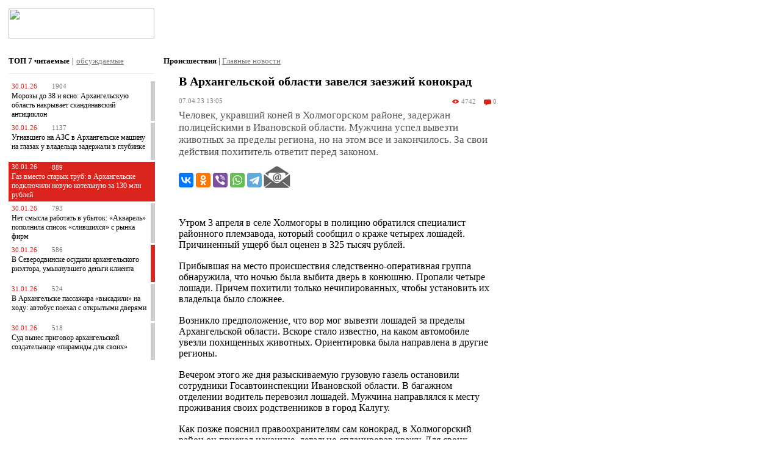

--- FILE ---
content_type: text/html; charset=windows-1251
request_url: https://www.news29.ru/m/proishestvija/V_Arhangelskoj_oblasti_zavelsja_konokrad/100477
body_size: 20911
content:
<!DOCTYPE html PUBLIC "-//W3C//DTD XHTML 1.0 Transitional//EN" "https://www.w3.org/TR/xhtml1/DTD/xhtml1-transitional.dtd">
<html xmlns="https://www.w3.org/1999/xhtml" xmlns:og="https://ogp.me/ns#" xmlns:fb="https://www.facebook.com/2008/fbml">
	<head>
		<meta http-equiv="Content-Type" content="text/html; charset=windows-1251" />
		<title>В Архангельской области завелся заезжий конокрад - Происшествия - Новости Архангельска </title>
		<meta name="keywords" content="новости Архангельска, news 29 ru, области, лошадей, своих, была, Архангельской, Утром, направлялся, конокрад, правоохранителям, пояснил, позже, Калугу, город, родственников, проживания, месту, перевозил, Мужчина, район, водитель" />
		<meta name="description" content="Человек, укравший коней в Холмогорском районе, задержан полицейскими в Ивановской области. Мужчина успел вывезти животных за пределы региона, но на этом все и закончилось. За свои действия похититель ответит перед законом. - новости Архангельска - Происшествия" />
		
		<link rel="apple-touch-icon" href="//static.news29.ru/images/apple/apple-touch-icon.png"/>
		<link rel="apple-touch-icon-precomposed" href="//static.news29.ru/images/apple/apple-touch-icon-precomposed.png"/>
		
		<link rel="apple-touch-icon" sizes="152x152" href="//static.news29.ru/images/apple/apple-touch-icon-152x152.png"/>
		<link rel="apple-touch-icon-precomposed" sizes="152x152" href="//static.news29.ru/images/apple/apple-touch-icon-152x152-precomposed.png"/>	 
		<link rel="apple-touch-startup-image" href="//static.news29.ru/images/apple/apple-touch-icon-152x152.png">
		<meta name="apple-mobile-web-app-capable" content="yes" />
		<meta name="apple-mobile-web-app-title" content="News29.ru" />
		<meta charset="windows-1251">
        <script type="text/javascript">!function(){var t=document.createElement("script");t.type="text/javascript",t.async=!0,t.src="https://vk.com/js/api/openapi.js?169",t.onload=function(){VK.Retargeting.Init("VK-RTRG-1196318-hYJ3l"),VK.Retargeting.Hit()},document.head.appendChild(t)}();</script><noscript><img src="https://vk.com/rtrg?p=VK-RTRG-1196318-hYJ3l" style="position:fixed; left:-999px;" alt=""/></noscript>
    	<meta name="viewport" content="width=device-width; initial-scale=1.0; maximum-scale=5">
		<meta name="apple-itunes-app" content="app-id=1005030383">
				<meta property="og:image" content="https://www.news29.ru/i/plb.jpg"/>
								<meta name="og:type" content="article"/>
		<meta name="article:published_time" content="2023-04-07T13:05:32+03:00"/>
		<meta name="article:section" content="Происшествия"/>
		<link rel="canonical" href="https://www.news29.ru/m/proishestvija/V_Arhangelskoj_oblasti_zavelsja_konokrad/100477"/>

        <script type="text/javascript" src="https://vk.com/js/api/openapi.js?167"></script>

        <script type="text/javascript">
          VK.init({apiId: 2236523, onlyWidgets: true});
        </script>


				
		<meta name="og:title" content="В Архангельской области завелся заезжий конокрад - Происшествия - Новости Архангельска "/>
		<meta name="og:description" content="Человек, укравший коней в Холмогорском районе, задержан полицейскими в Ивановской области. Мужчина успел вывезти животных за пределы региона, но на этом все и закончилось. За свои действия похититель ответит перед законом. - новости Архангельска - Происшествия"/>
		<meta property="og:site_name" content="Новости Архангельска и области - News29.ru"/>
    	<meta name="twitter:site" content="@news29_ru"/>
				<!--<link rel="stylesheet" type="text/css" href="//static.news29.ru/css/main.m.css" />-->
		<style>
		html, body {
			margin: 0px;
			font-size: 9pt;
			min-height: 480px;
			font-family: Verdana;
			-ms-text-size-adjust:100%;
			-moz-text-size-adjust:100%;
			-webkit-text-size-adjust:100%;
			text-size-adjust:100%
		}
		
		
		
		body * {
			font-family: Verdana;
			
		}
		
		
		/* Scroller */
		.scrollable {
	        /*height: 300px;
	        width: 480px;*/
	        /*width: auto;*/
			position:relative;
			overflow:hidden;
			clear:both;
	        background-color: transparent;
	        border: none;
	        clear: both;
		}
		
		.ns_news {
		    /*-moz-user-select: none;
		    -webkit-user-select: none;
		    -ms-user-select: none;
		    -o-user-select: none;
		    user-select: none;*/
		}

		
	
		.scrollable div.item {
			display: table-cell;
	        vertical-align: middle;
	        position: relative;
			overflow: hidden;
			background-color: #ddd;
			/*width: 480px;
			height: 300px;	*/	
			text-align: center;
		}
	

		.scrollable .items {
			width:20000em;
			position:absolute;
			clear:both;
			margin:0;
			padding:0;
		}
	  
	    .scrollable .items .item img{
	    	width: auto !important;
	    	height: auto !important;
	    }
	    
	    .scroller_bar .left, .scroller_bar .right{
	    	display: none;
	    }
	    
	    
	    .left, .right, .bulls {
	    	float: left;
	    	cursor: pointer;
	    }
	    
	    
	    .bulls {
	    	margin-top: -5px;
	    }
	    .bulls div.nav {
	    	float: left;
	    	padding: 2px 0px 8px 8px;
	    	width: 11px;
	    	height: 11px;	
	    }
	    
	    .bulls div.bull {
	    	background-image: url(//static.news29.ru/images/design/m/icons/m-icons.png);
	    	width: 10px;
	    	height: 10px;
	    }
	    
	    .bulls div.grey {
	    	background-position: 0px -24px;
	    }
	    
	    .bulls div.red {
	    	background-position: -12px -24px;
	    }
	    
	    
	    
	    
	    .left, .right {
	    	font-weight: bold;
	    }
	    
	    #photoDescribe {
	    	text-align: left;
	    	color: #777;
	    	margin-top: 3px;
	    	font-size: 8pt;
	    }
		
		
		
		.redGLine {
			background-image: url(//static.news29.ru/images/design/m/top-line.png); background-position: 50% 50%; height: 5px; width: 100%
		}
		
		.menuFooterBlock {
			display: block;
		}
		
		
		
		/*.mob_left, .mob_right {
			margin: 15px 0px 2px 0px;
			clear: both;
		}*/
		
		.mob_left {
			width: 240px; 
			padding-top: 0px; 
			background-color: #eee; 
			margin: 7px 0px 7px 0px;
		}
		
		.mob_right {
			width: 180px; padding-top: 0px; background-color: #eee; margin: -1px 0px 7px 0px;
		}
		
		.mob_new {
			width: 100%; padding-top: 0px; background-color: #eee; margin: 15px 0px 10px 0px;
		}
		
		.mob_top {
			
		}
		
		.mob_top div, .mob_top span{
			color: #777;
			font-size: 8pt;
		}
		
		.mob_top div .mob_describe{
			color: #777;
			font-size: 7pt;
		}
		
		.mob_top_padder{
			padding: 8px 7px 0px 7px;
		}
		
		

		.mob_b {
			background-color: #ddd;
			margin: 7px 0px 7px 0px;
			width: 100%;
			clear: both;
			text-align: center;
		}
		
		.mob_b img {
			width: 100%; max-width: 320px; margin: 14px 0px 0px 0px;
		}
		
		.mob_describe {
			color: #777; 
			padding: 1px 5px 3px 5px; 
			/*text-align: center;*/
			font-size: 7pt;
		}
		
		h1 {
			margin: 0px;
			padding: 6px 0px 0px 7px;
			font-size: 9pt;
		}
		.subtitleLinkInActive {
			font-size: 7pt;
		}
		#header {
			background-color: #fff;
			display: block;
		}
		
		#topLine {
			background-image: url(//static.news29.ru/images/design/m/top-line.png); background-position: 50% 50%; height: 5px; width: 100%
		}

		
		#floatMenu{
			/*position: absolute; */
			/*z-index:5000; */
			width: 100%;
			/*max-width: 990px;*/
			display: none; 
			/*cursor: pointer;*/
			background-color: #777; 
			position: fixed; 
			top: 0;	
			bottom: 0;
			right: 0; 
			z-index: 10000;
			overflow-y: scroll ;
			overflow-x: none ;
			/* -webkit-overflow-scrolling: touch;*/
		}
		
		
		
		#Container {
			margin: 0px;
			padding: 0px 3px 0px 3px;
			display: block;
			/*background-color: #eee;*/
		}
		
		#cwInfo {
			float: left;
			height: 80px;
		}
		
		
		.social-icons-color {
			background: url(//static.news29.ru/images/design/m/icons/social.png) no-repeat;
			width: 24px;
			height: 24px;
			display: inline-block;
			margin-right: 15px;
			float: left;
		}
		
		
		.social-icons {
			background: url(//static.news29.ru/images/design/m/icons/social-mono.png) no-repeat;
			width: 24px;
			height: 24px;
			display: inline-block;
			margin-right: 15px;
			float: left;
		}
		
		
		
		.vk {
			background-position: 0px 0px;
		}
		.tw {
			background-position: 0px -25px;
		}
		.yt {
			background-position: 0px -50px;
		}		
		.nl {
			background-position: 0px -75px;
		}
		
		.ig {
			background-position: 0px -100px;
		}
		
		.social-icons-v {
			width: 24px;
			height: 24px;
			display: inline-block;
			margin-right: 15px;
			float: left;
		}
		
		.social-icons-v img {
			border: none;
		}
		
		.voter-icons {
			background: url(//static.news29.ru/images/design/m/icons/voter.png) no-repeat;
			width: 24px;
			height: 24px;
			display: inline-block;
			margin-left: 7px;
			margin-right: 7px;
			float: left;
			cursor: pointer;
		}
		
		.voter-score {
			height: 24px;
			display: inline-block;
			float: left;
			margin-top: 5px;
			
		}
		
		.like:hover {
			background-position: -24px 0px;
		}
		
		.like {
			background-position: 0px 0px;
		}
		
		
		.dislike:hover {
			background-position: -24px -24px;
		}
		
		.dislike {
			background-position: 0px -24px;
		}

		.m-icons {
			background: url(//static.news29.ru/images/design/v/m-icons.svg) no-repeat;
			width: 14px;
			height: 12px;
			display: inline-block;
			margin-right: 3px;
			margin-top: 1px;
			float: left;
		}
		
		.icon-view-normal {
			background-position: -2px 0px;
			
		}
		
		.icon-view-main {
			background-position: -2px -13px;
		}
		
		.icon-comment-normal {
			background-position: -20px 0px;
		}
		
		.icon-comment-main {
			background-position: -20px -13px;
		}
		
		.icon-photo-normal {
			background-position: -54px 0px;
		}
		
		.icon-photo-main {
			background-position: -54px -13px;
		}
		
		.icon-video-normal {
			background-position: -38px 0px;
			width: 12px;
		}
		
		.icon-video-main {
			background-position: -38px -13px;
			width: 12px;
		}
		
		
		
		
		.icon-label, .icon-label-main {
			color: #fff;
			float: right;
			display: inline-block;
			margin-top: 0px;
		}
		.icon-label-normal {
			color: #777;
			float: right;
			display: inline-block;
			margin-top: -1px;
		}
		

		.icon-data {
			margin: 0px 7px 0px 0px;
			color: #fff;
			float: left;
		}
		
		.icon-set {
			margin: 7px;
		}
		
		.icon-set * {
			font-size: 8pt;
		}
		
		
		.lead a {
		 	text-decoration: none;
		}
		
		/*#fullNewConteiner {
			margin-top: 7px;
		}*/
		
		#fullNewConteiner .lead {
			color: #555;
			font-size: 12pt;
		}
		
		#fullNewConteiner  .fulltext {
			
			font-size: 11pt;
			
		}
		
		
		#fullNewConteiner  .fulltext *{
			text-align: left !important;
			font-size: 11pt;
		}
		
		
		
		#weather{
			width: 130px;
			color: #999;
			margin-top: 10px;
		}
		
		.weatherCity {
			float: left; display: inline; margin-right: 17px;
			color: #999;
			margin-top: 12px;
		}
		
		.weatherInfo {
			color: #db241d;
			font-weight: bold;
		}
		
		#currency {
			color: #999;
			margin-top: 10px;
		}
		
		.currencyData{
			color: #db241d;
		}
		
		
		
		#scrollTop{ 
			display:none; 
			z-index:9999; 
			position:fixed;
			bottom:50px; left:10px; width:90px;
			background-color: #fff;
			padding: 10px;
			text-align: left;
			border: 1px solid #999;
		}
		
		
		#scrollTop img {
			margin: 0px 5px 0px 0px;
		}
		
		#scrollTop a {
			font-weight: bold;
			text-decoration: none;
			color: #999;
		}
		
		
		html {
			font-family: verdana;
			font-size: 9pt;
			min-width: 240px;
		}
	
	
		.newItemContainer {
			clear: both;
			padding: 0px 0px 7px 0px;
			display: inline-block;
			
			margin-bottom: 0px;
			margin-top: 0px;
			
			/*margin-right: 3px;
			margin-left: 7px;*/

		}
		
		.infoBox {
			padding: 0px 4px 0px 7px;
			margin-bottom: 7px;
		}
		
		.newsListContainer {
			margin: 0px 4px 0px 7px;
		}
		
		
		.infoBox .newItemBoxContainer {
			
			margin-bottom: 15px;
			clear: both;
			min-height: 115px;
		}
		
		.thinRedBorder {
			border: 1px solid #db241d;
		}
		
		.thinGreyBorder {
			border: 1px solid #ccc;
		}
		
		.topNewContainer {
			margin-bottom: 15px;
		}
		
		.greyBorder {
			border-right: 7px solid #ccc;
		}
		
		.redBorder {
			border-right: 7px solid #db241d;
		}
		
		.redBg {
			background-color: #db241d;
		}
		
		
		.redBg *{
			color: #fff !important;
		}
		
		
		
		
		
		.infoBox .newItemBoxContainer .dataContainer {
			display: table-cell;
		}
		
		

		.infoBox .newItemBoxContainer .imageContainer {
			float: left;
		}
		
		
		/*.infoBox .newItemBoxContainer .title{
			min-height: 78px;
			margin: 7px;
		}*/
		.infoBox .newItemBoxContainer .title a{
			text-decoration: none;
			color: #000;
			
		}
		
		.infoBox .newItemBoxContainer .stat{
			float: left;
		}
		
		
		
		.topNew {
			clear: both;
			padding: 0px 0px 0px 0px;
			margin: 0px 0px 0px 0px;
			display: inline-block;
			background-color: #777;
		}

		.topNew .breaker{
		  	clear: both;
		  	margin-top: 0px;
		  	padding-top: 2px;
		}
				
		.newItemContainer .imageContainer img {
			min-width: 85px;
			max-width: 85px;
			border: 1px solid #ccc;
			padding: 0px;
		}
		
		.commentItemContainer {
			margin-bottom: 18px;
		}
		
		.newItemContainer .dataContainer, .commentItemContainer .dataContainer {
			display: table-cell;
		}
		
		
		.newItemContainer .dataContainer .title {
			color: #c22;
			font-weight: bold;
			display: block;
			margin-bottom: 5px;
			
		}
		
		.commentItemContainer .commentInfoContainer .name {
			color: #db241d;
			font-weight: bold;
			display: block;
			margin-bottom: 5px;
		}
		
		.commentItemContainer .commentInfoContainer .adresse {
			color: #777;
			font-weight: normal;
			cursor: pointer;
		}
		
		
		
		
		.newItemContainer .dataContainer .title a {
			font-size: 10pt;
			
		}
		
		.topNew .dataContainer .title {
			color: #fff;
			font-weight: bold;
			display: block;
			margin-bottom: 5px;
			
		}
		
		.topNew .title {
			margin: 7px;
		}
	

		.newItemContainer .dataContainer .lead a {
			color: #000;
			text-decoration: none;
			
		}
		

		.newItemContainer .dataContainer .full_short_info {
			margin: 7px 0px 0px 0px;
			display: block;
			clear: both;
		}
		
		.newItemContainer .dataContainer .full_short_info .author span {
			color: #db241d;
			font-size: 7pt;
			font-weight: bold;
			text-decoration: underline;
		}
		
		.full_short_info {
			display: block;
		}
		
		.full_short_info div {
			color: #888;
			font-size: 8pt;
			
		}
	
		
		.full_short_info .info {
			float: left;
			display: block;
		}
		
		.full_short_info .info .video a {
			color:  #db241d;			
		}
		
		.newItemContainer .full_short_info .comment {
			color: #888;
			font-size: 7pt;
			border: 1px solid #ccc;
			width: 185px;
			min-height: 10px;
			margin: 0px 5px 0px 15px;
			float: left;
			padding: 11px;
		}
		
		.newItemContainer .full_short_info .unreadComments{
			clear: both; padding-top: 7px;
			margin-bottom: 25px;
		}
		.newItemContainer .full_short_info .unreadComments a{
			font-size: 10pt;
			color:  #db241d;	
		}
		.newItemContainer .full_short_info .unreadComments div{
			font-size: 10pt;
			text-decoration: underline;
			cursor: pointer;
		}
		
		
		
		#rightContainer, #leftContainer {
			min-height: 400px;
			background-color: #fff;
			/*border: 1px solid #ccc;*/
			/*padding: 3px;*/
		}
		
		#rightContainer{
			margin-left: 3px;
		}
		
		
		
		#leftContainer {
			float: left;
			/*width: 245px;*/
		}
		
		.Paginator {
			margin: 7px;
			display: block;
		}
		
		#mainContainer {
			display: block;
			background-color: #fff;
		}
		
		
		#fullNewConteiner {
		 margin: 7px 7px 10px 10px;
		}
		
		#fullNewConteiner .title {
			font-size: 12pt;
			font-weight: bold !important;
			color: #000;
			margin-top: 15px;
		}
		
		a.linkComPages {
			color: #db241d;
		}
		
		a.linkComPages, .comPageSelected{
			border: 1px solid #ddd;
			padding: 5px;
			display: block;
			width: auto;
			min-width: 15px;
			height: 15px;
			float: left;
			font-size: 9pt;
			margin-right: 3px;
			background-color: #f1f1f1;
		}
		
		#siteLogo {
		  	width: 117px;
		  	height: 24px;
		  	margin: 7px 0px 7px 7px;
		  	float: left;
		  	/*background:url(//static.news29.ru/images/design/m/logo/m-logo.png) no-repeat;*/
		  	background-position: 0px 0px;
		}
		
		
		
		#rightContainer, .comment, #leftContainer,/* .dataContainer .lead, .imageContainer,*/ .dataContainer .author/*, .dataContainer .viewscount */{
			display: none;
		}

		
		#newsContainer .title {
			color: #000;
			font-weight: bold;
			display: block;
			margin:  14px 0px 14px 0px;
		}
		
		#newsContainer .lead {
			font-weight: normal;
			margin: 0px 0px 7px 0px;
		}
		
		#newsContainer .fulltext  {
			margin: 7px 0px 7px 0px;
		}
		
		
		.menuItem {
			margin: 0px 14px 0px 14px;
			padding: 12px 10px 12px 5px; background-color: #777; color: #fff;
			border-bottom: 1px solid #ccc; display: block;
			text-decoration: none;
			font-size: 10pt;
		}
		
		#closeMenu {
			text-align: center; 
			width: 25px; 
			height: 25px; 
			cursor: pointer;
			margin: 0px 0px 0px 0px;
			background:url(//static.news29.ru/images/design/m/logo/m-logo.png) no-repeat;
		  	background-position: -290px 0px;
		  	margin-top: -30px;
			margin-right: 2px;
		  	float: right;
		}
		
		#closeMob {
			text-align: center; 
			width: 18px; 
			height: 25px; 
			cursor: pointer;
			margin: -3px 0px 0px 0px;
			background:url(//static.news29.ru/images/design/m/logo/m-logo.png) no-repeat;
		  	background-position: -290px 0px;
		  	float: right;
		}

		#mobileMenuButton {
			cursor: pointer;
			width: 25px; 
			height: 25px; 
			padding: 0px 0px 0px 0px; 
			float: right;
			margin-top: -30px;
			margin-right: 3px;
			background:url(//static.news29.ru/images/design/m/logo/m-logo.png) no-repeat;
		  	background-position: -250px 0px;
		}
		
		#mobileLoginButton {
			cursor: pointer;
			width: 25px; 
			height: 25px; 
			padding: 0px 0px 0px 0px; 
			float: right;
			margin-top: -30px;
			margin-right: 35px;
			background:url(//static.news29.ru/images/design/m/logo/m-logo.png) no-repeat;
		  	background-position: -590px 0px;
		}
		
		
		#mobileLoginButtonL {
			cursor: pointer;
			width: 25px; 
			height: 25px; 
			padding: 0px 0px 0px 0px; 
			float: right;
			margin-top: -30px;
			margin-right: 35px;
			background:url(//static.news29.ru/images/design/m/logo/m-logo.png) no-repeat;
		  	background-position: -550px 0px;
		}
		
		
		
	
		.topNew .title a{
			color:  #fff;
			font-size: 10pt;
			font-weight: bold;
			text-decoration: none;
		}
		
		.newItemContainer .title a{
			font-size: 9pt;
			color:  #000;
			font-weight: normal;
			text-decoration: none;
		}
		
		
	
		
		.newItemInfo * {
			color: #999;
		}
		
		.newItemInfo {
			color: #999;
		}
		
		
		#bannerP_1{
			clear: both;
			margin-top: 0px;
			width: 100%;
			text-align: center;
			background-color: #ddd;
		}
		
		.zen_title {
			margin-right: 5px;
			text-align: right;
		}
		.zen_title a {
			color: #555;
			font-size: 7pt;
		}
		
		.zen_title a:hover {
			color: #000;
			
		}
		
		.subtitleLinkInActive {
			color: #555;
		}
		.subtitleLinkInActive:hover {
			color: #000;
		}
		
		.topListSelect {
			padding: 7px 0px 12px 0px;
			border-bottom: 1px solid #eee;
		}
		
		.mainListSelect {
			padding: 7px 0px 2px 0px;
			/*border-bottom: 1px solid #eee;*/
		}
		
		.mainNew {
			margin-top: 9px;
		}
		.mainListSelect span{
			color: #777;
			text-decoration: underline;
		}
		
		
		
		.topListSelect span{
			cursor: pointer;
		}
		
		
		.topList {
			padding-top: 10px;
			width: 100%;
		}
		
		.topList .red {
			color: #db241d;
			margin-right: 7px;
		}

		.topList div.item {
			margin-bottom: 3px;
			font-size: 8pt;
			padding: 0px;
			color: #777;
			width: 100%;
			min-height: 55px;
			clear: both;
		}
		
		.topList div.itemTop {
			min-height: 55px;
			padding: 3px 0px 3px 0px;
			margin-left: 5px;
			margin-top: 2px;
		}
		
		.topList div.bGrey {
			border-right: 7px solid #ccc;
		}
		
		.topList div.bRed {
			border-right: 7px solid #db241d;
		}
		
		.topList div.bgRed {
			background-color: #db241d;
			border-right: 7px solid #db241d;
		}
		
		.topList div.bgRed * {
			color: #fff !important;
		}
		
		.topList div a{
			color: #000;
			text-decoration: none;
		}
		
		.topList {
			width: 240px;
		}
		
		/*РџРѕРґРІР°Р»*/
	    .menuFooterBlock {
	   		background-color: #777; clear: both;
	    }
	    .menuFooter * {
	    	font-size: 8pt;
	    } 
	    
	    .menuFooter {
	    	background: #eee; width: 100%; color: #777; padding: 10px 0px 0px 0px;
	    } 
	    
 		.footerMB {
	    	margin: 0px 10px 0px 10px;
	    }
	    .menuFooter a {
	    	text-decoration: none;
	    }
	    .menuFooterBlock .menuItem {
	    	margin-top: 0px; padding-left: 4px; padding-right: 0px; border-bottom: none;
	    	padding-bottom: 17px;
	    }
		
	    .footerLinks {
	    	display: none;
	    }
	    
	    .footerBreaker {
	    	clear: both;
	    	padding-top: 5px;
	    }
	    .fApps {
	    	float: left;
	    	margin-top: 25px;
	    }
	    
	    .fAge {

	    	font-size: 12pt; 
	    	float: right; 
	    	margin-top: 7px; 
	    	color: #c00; 
	    	font-weight: bold;
	    }
	    
	   
	    
	    .footerLB {
	    	margin-top: 5px; float: left; width: 80%;
	    }
	    
	    .extraFooter {
	       
	    	padding: 5px 5px 10px 5px;
	    	margin-top: 12px;
	    }
	    
	    #footerLinkCond {
	    	display: none;
	    }
	    
	    
	    .fsCounters {
			display: none;
		}
		
		
		.fulltext .author, .fulltext .author span{
			font-size: 9pt !important;
		}
		
		#pre-comments {
			margin: 15px 5px 0px 0px;
		}
		
		.commentItemContainer {
			padding: 5px 5px 5px 0px;
		}
		
		
		
		@media only screen and (min-width: 1px) {
			#bannerP_1 img{
				width: 100%;
				height: auto;
			}
			
		}
		
		@media only screen and (min-width: 640px) {
			#bannerP_1 img{
				max-width: 640px;
			}
		}

		
		
		
		@media only screen and (min-width: 1px) {
		  
		#vk-log, #n29-log {
			width: auto;
			max-width: 350px;
		}
		
		#mLoginFrm {
			width: auto;
			max-width: 370px;
		}
		
			
	
		#menuPadder{
			background-color: #444; 
			padding-left: 0px;
		}
		
		.menuFooterBlock {
			display: block;
		}
			.infoBox .newItemBoxContainer .imageContainer img {
				max-width: 85px;
				max-height: 85px;
			}	
			
			
			
			.infoBox .newItemBoxContainer {
				margin-bottom: 15px;
				min-height: 87px;
			}
			
			.infoBox .newItemBoxContainer .title{
				min-height: 56px;
				margin: 4px
			}

			
			.infoBox .newItemBoxContainer .title a{
				font-size: 10pt;
			}
			
			
			.menuItem {
			margin: 0px 7px 0px 7px;
		}
			
		
		  .mob_b {
			display: block;
		  }
		  
		  /*#siteLogo {
		  	width: 70%;
		  }*/
		  
		  #cwInfo {
		  	display: none;
		  }
		  #videoList {
			 margin-left: 0px;
		  }
		  
		  #newsList{
		  	/*margin: 15px 0px 0px 10px;
		  	font-size: 13pt;
		  	font-weight: bold;*/
		  }
		  
		  #imagesFrame{
		   margin: 0px 0px 0px 0px;
		  	/*width: auto;*/
		  	/*margin-left: 51px;*/
		  }
			
		 #Container {
				padding: 0px;
				display: block;
				margin: 0px 7px 0px 5px;
				/*background-color: #eee;*/
		 }
		
		 #mainContainer {
				width: 100%;
				float: left;
				/*padding: 0px 7px 0px 5px; */
		 }
		 #fullNewConteiner {
		 	margin: 7px 7px 10px 7px;
		 }
		 
		 
		 
		 #fullNewConteiner .fulltext {
			margin-left: 0px;
			margin-top: 30px;
		 }
		  #fullNewConteiner .fulltext_eq_pad {
			margin-left: 0px;
		 }

		  .line_separator {
		    clear: both;
			border-top: 1px solid #888;
			margin: 40px 0px 0px 0px;
		  }  
		  
		  /*#floatMenu{
			position: absolute; 
			z-index:100; 
			top: 8%; 
			left: 0px; 
			width: 100%; 
			display: none; 
			cursor: pointer;
		  }*/
		  
		  html * {
		  	font-size: 10pt;
		  } 


		  
		  		/*В«РґРµСЃСЊ СЃС‚РёР»Рё Р±РѕР»РµРµ СЂР°Р·СѓРјРЅС‹С…, РЅРѕ РІСЃРµ РµС‰Рµ РјРѕР±РёР»СЊРЅС‹С… СѓСЃС‚СЂРѕР№СЃС‚РІ. Android, iPhone  Рё С‚Р°Рє РґР°Р»РµРµ.*/
		  #rightContainer, 
		  #cwInfo, .comment, 
		  #leftContainer, 
		  .dataContainer .lead, 
		  .dataContainer .author/*, 
		  .dataContainer .viewscount*/ {
			display: none;
		  }
		   .topNew  .dataContainer .lead{
			 display: none;
		  }
		  
		  
		  .newItemContainer .imageContainer {
				float: left;
				padding: 0px 15px 0px 0px;
				margin-top: 3px;
		  }
		  
		  .topNew .imageContainer {
		 	    float: left;
		 	    padding: 0px 0px 0px 0px;
		 	    width: 100%;
		  }
		  
		  .topNew .imageContainer img{
		 	   /* float: left;
		 	    padding: 0px 0px 0px 0px;*/
		 	    width: 100%;
		  }
		  
		  
		  .newItemContainer .title{
			min-height: 70px;
		  }
		  
		  #myFeedback .date {
		    color: #888;
			font-size: 8pt;
		  }
		  
		  #fullNewConteiner .date {
			color: #888;
			font-size: 8pt;
		  }
		  
		  #fullNewConteiner .issue {
			color: #000;
			text-align: left;
			float: left;
			/*font-size: 12pt;*/
			font-weight: bold;
		  }
		
		  
		  .newsInfoContainer, .commentInfoContainer {
		 	clear: both;
		 	widht: 100%;
		 	background-image: url(//static.news29.ru/images/design/m/grey-line.gif);
		 	background-repeat: repeat-x;
		 	background-position: 0px 10px;
		 	color: #888;
		 	/*margin-bottom: 14px;*/
		 	margin-bottom: 4px;
		 	/*margin-right: 5px;*/
		  }

		
		
		
		
		
		.newsInfoContainer .date {
			float: left;
			background: #fff;
			padding: 0px 10px 0px 0px; 
			font-size: 8pt;
			width: 92px;
		}
		
		.commentInfoContainer .name {
			float: left;
			background: #fff;
			padding: 0px 10px 0px 0px; 
			font-size: 8pt;
			/*min-width: 92px;*/
		}
		
		.commentInfoContainer .dataContainer .date {
			width: 92px;
			float: left;
		}
		
		.commentInfoContainer .dataContainer .message {
			float: left;
		}
		
		
		
		
		.newsInfoContainer .issue {
			visibility: hidden;
			float: right;
			background: #fff;
			padding: 0px 0px 0px 10px; 
			font-size: 8pt;
		}

		
		.newItemContainer .icon{
			margin-left: 3px;
			width: 14px;
		}
		  
		  
		}
		
		
	
		@media only screen and (min-width: 240px) {
		
		
		
		
		
		/*
		.infoBox .newItemBoxContainer .title{
			margin-left: 5px;
		}
*/
		
		.mob_b {
			display: block;
		  }
		/*В«РґРµСЃСЊ СЃС‚РёР»Рё Р±РѕР»РµРµ СЂР°Р·СѓРјРЅС‹С…, РЅРѕ РІСЃРµ РµС‰Рµ РјРѕР±РёР»СЊРЅС‹С… СѓСЃС‚СЂРѕР№СЃС‚РІ. Android, iPhone  Рё С‚Р°Рє РґР°Р»РµРµ.*/
		  #rightContainer, 
		  #cwInfo, .comment, 
		  #leftContainer, 
		  .dataContainer .lead, 
		  .dataContainer .author/*, 
		  .dataContainer .viewscount*/ {
				display: none;
		  }
		  
		  .dataContainer .full_short_info * {
			font-size: 8pt;
		  }
		  
		  html * {
		  	font-size: 10pt;
		  } 
		  .line_separator {
		    clear: both;
			border-top: 1px solid #888;
			margin: 40px 0px 0px 0px;
		  }  
		
		  /*#floatMenu{
			position: absolute; 
			z-index:100; 
			top: 8%; 
			left: 0px; 
			width: 240px; 
			display: none; 
			cursor: pointer;
		  }*/
		  
	
		}
		@media only screen and (min-width: 320px) {
		
		
			#siteLogo {
		  	width: 160px;
		  	height: 32px;
		  	background-position: 0px -150px;
		  	margin: 7px 0px 7px 7px;
			}
		
			#mobileMenuButton {
				width: 32px; 
				height: 32px; 
				margin-top: -37px;
				margin-right: 2px;
				background-position: -250px -150px;
			}
			
			#mobileLoginButton {
				width: 32px; 
				height: 32px; 
				margin-top: -37px;
				margin-right: 42px;
				background-position: -590px -150px;
				
			}
			
			#mobileLoginButtonL {
				width: 32px; 
				height: 32px; 
				margin-top: -37px;
				margin-right: 42px;
				background-position: -550px -150px;
				
			}
			
			#closeMenu {
				width: 32px; 
				height: 32px; 
				margin-top: -37px;
				margin-right: 0px;
				background-position: -290px -150px;
			}
		
		
		
		
		
			.infoBox .newItemBoxContainer .imageContainer img {
				max-width: 90px;
				max-height: 90px;
			}	
			
			.infoBox .newItemBoxContainer {
				
				margin-bottom: 15px;
				min-height: 92px;
			}
			
			.infoBox .newItemBoxContainer .title {
				
				margin-left: 10px;
				
			}
		
		
			.infoBox .newItemBoxContainer .stat {
				
				margin-left: 2px;
			}
			
			.topNew .imageContainer{
				width: 100%;
				margin: 0px;
				padding: 0px;
		   } 
		  
		  .footerLinks {
	    	display: block;
	    	
	      }
		
		}
			
		@media only screen and (min-width: 480px) {
		.footerMB {
	    	margin: 0px 14px 0px 17px;
	    }
	    
	    .mob_top_padder{
			padding: 8px 14px 0px 14px;
		}
		
	    .extraFooter {
	       
	    	padding: 14px 14px 14px 17px;
	    }
		 .footerBreaker {
	    	clear: none;
	    	margin-top: 0px;
	    	padding-top: 0px;
	     }
	    .fApps {
	    	margin-left: 50px;	
	    	margin-top: 0px;
	    }
		
		.topNew .imageContainer img{
				width: 80%;
				margin: 0px;
				padding: 0px;
				max-width: 80%;
		} 
		
		.mob_b {
			display: block;
		 }

		.infoBox {
			margin-right: 10px !important;
		}
		
		.menuItem {
			margin: 0px 14px 0px 14px;
		}
		
		.newsListContainer {
			margin-right: 12px !important;
		}
		/*html * {
		  	font-size: 9pt;
		} 
		*/
		.infoBox .newItemBoxContainer .title{
				min-height: 75px;
				margin: 7px;
				
				
		}

		
		.infoBox .newItemBoxContainer .title a{
			font-size: 11pt;
		}
		
		.infoBox .newItemBoxContainer .imageContainer img {
			max-width: 115px;
			max-height: 115px;
		}
		
		.infoBox .newItemBoxContainer {
			
			margin-bottom: 15px;
			min-height: 117px;
		}

		
		.newItemContainer .title{
			height: auto;
			min-height: 15px;
		}

		
		
		.newItemContainer .title a{
			font-weight: bold;
			/*font-size: 7pt !important;*/
		}
		
		.newItemContainer .lead a{
			font-weight: norlmal;
			/*font-size: 6pt !important;*/
		}
		
		#fullNewConteiner .lead {
			/*font-size: 13pt !important;*/
			
		}
		
		#fullNewConteiner .title {
			/*font-size: 15pt !important;*/
		}

		#fullNewConteiner  .fulltext * {
			/*font-size: 7pt !important;*/
			
		}
		#fullNewConteiner  .fulltext {
			/*font-size: 7pt !important;*/
			
		}
		
		
		.mainListSelect * {
			/*font-size: 7pt;*/
			
		}
		
		
		#siteLogo {
		  	width: 186px;
		  	height: 38px;
		  	background-position: 0px -50px;
		  	margin: 14px 0px 14px 14px;
		}
	
		#mobileMenuButton {
			width: 35px; 
			height: 35px; 
			margin-top: -52px;
			margin-right: 14px;
			background-position: -250px -50px;
		}
		
		#mobileLoginButton {
			width: 35px; 
			height: 35px; 
			margin-top: -52px;
			margin-right: 64px;
			background-position: -590px -50px;
		}
		
		#mobileLoginButtonL {
			width: 35px; 
			height: 35px; 
			margin-top: -52px;
			margin-right: 64px;
			background-position: -550px -50px;
		}
		
		
		
		#closeMenu {
			width: 35px; 
			height: 35px; 
			margin-top: -52px;
			margin-right: 12px;
			background-position: -290px -50px;
		}
		
		
		
		
		/*.newItemContainer {
			padding-left: 7px;
		}
		*/
		.infoBox {
			padding-left: 15px;
		}
		
		.newsListContainer {
			margin-left: 15px;
		}
		
		
		
		
		
		/*#closeMenu {
			right: 13px; 
			top: 20px; 
		}*/
		
		.newsInfoContainer .issue {
			visibility: visible;
		}
		

		.dataContainer .full_short_info * {
			font-size: 8pt;
		}
		
		#fullNewConteiner {
		 margin: 7px 10px 10px 14px;
		}
			
		#Container {
				margin: 0px 0px 0px 0px;
				padding: 0px;
				display: block;
		}
		

		#fullNewConteiner .fulltext {
			margin-left:  30px;
			margin-right: 30px;

		}
		
		#fullNewConteiner .fulltext_eq_pad {
			margin-left:  30px;
			margin-right: 5px;
		}
		#imagesFrame{
		   margin: 0px 5px 0px 0px;
		}
		
		#allCommentsS{
		margin-right: 5px;
		}
		
		
		/*#floatMenu{
			position: absolute; 
			z-index:100; 
			top: 90px; 
			left: 0px; 
			width: 248px; 
			display: none; 
			cursor: pointer;
		}*/
		  
		  .dataContainer {
		  	display: table-cell;
		  }
		  
		  .dataContainer .lead{
			display: block;
		  }
		  
		  /*#cwInfo, */.newItemContainer .dataContainer .lead,/*.newItemContainer .dataContainer .author,*/.newItemContainer .dataContainer .viewscount {
				display: block;
		  }
		  
		  .newItemContainerM .lead {
		  	display: none;
		  }

		  .newItemContainer .comment {
				display: none;
		  }	
		  
		  
		  #leftContainer,#rightContainer, .line_separator, .comment  {
				display: none;
		  }
		  
	
		}
		
		
		@media only screen and (min-width: 768px) {
	    
		
		/*#floatMenu{
			width: 75%;
		}
		*/
		#mob_new {
			margin-left: 51px;
		}
		.fulltext .author, .fulltext .author span{
			font-size: 10pt !important;
		}
		.extraFooter {
	    	padding: 7px 14px 7px 14px;
	    	background-color: #ccc;
	    	margin-top: 20px;
	    }
	    
	    #footerLinkCond {
	    	display: block;
	    }
		.fsInfo {
			width: 70%; 
		}
	    .fsCouters {
	    	width: 29%; 
	    }
		/*С•Р»Р°РЅС€РµС‚С‹ РІ СЂРµР¶РёРјРµ portrait.*/
		/*#menuPadder{ 
			padding-left: 260px;
		}*/
		/*#floatMenu {
			min-height: 900px;
		}*/
		.menuFooterBlock {
			/*display: none;*/
		}
		.infoBox {
			margin-right: 2px !important;
			/*padding-right: 7px !important;*/
		}
		
		.mob_b {
			display: none;
		  }
		  #rightContainer {
			display: none;
		  }
		  

		  
		  .mainListSelect * {
			font-size: 10pt;
			
		  }
		  
		  .newItemContainer .title a{
			font-weight: bold;
			font-size: 9pt !important;
			}
			
			.newItemContainer .lead a{
				font-weight: norlmal;
				font-size: 9pt !important;
			}
			

		
		  
		#fullNewConteiner .lead {
			font-size: 13pt !important;
			
		}
		
		#fullNewConteiner .title {
			font-size: 15pt !important;
		}

		/*#fullNewConteiner  .fulltext {
			font-size: 12pt !important;
			
		}*/
		#fullNewConteiner  .fulltext {
			font-size: 12pt !important;
			
		}
		  
		  
		  
		  
		  .topList a {
			  font-size: 9pt !important;
		  }
		  
		  .topList .red {
			  font-size: 8pt;
		  }
		  
		  .infoBox .newItemBoxContainer .title a{
			font-size: 12pt;
		  }
		  
		  .topList .icon-set {
			  
			 
		  }		 
		  .topList .icon-data {
			  
			  margin-top: 1px;
		  }
		  
		  
		  .topNew .lead a {
			  font-size: 9pt !important;
		  }
		  
		  .topNew .lead {
			  display: table-cell !important;
			  padding-right: 10px;
			  
		  }
		  
		  .topNew .title a {
			  font-size: 13pt !important;
		  }
		  
		
		  .topNew .imageContainer{
				width: 50%;
				margin: 0px 15px 0px 20px;
				padding: 0px;
		  } 
		  
		  .topNew .imageContainer img{
				width: 100%;
				margin: 0px 0px 0px 0px;
				padding: 0px;
				max-width: 100%;
		  } 
		  
		  .topNew .title{
			margin-left: 20px;
			margin-top: 15px;
			margin-bottom: 15px; 
		  }
		  
		  .topNew .icon-set{
			margin-left: 20px;
			 
		  }
		  
		  
		  .topNew .dataContainer .lead{
			 display: block;
		  }
		  
		  .topNew .lead a{
				color: #fff;
		  }
		  
		  
		  
		  /*.topNew .breaker{
		  	clear: none;
		  }*/
		
		 
		  .newItemContainer .dataContainer .lead{
			 min-height: 55px;
		  }
		   
		  .newItemContainer .dataContainer .lead a{
				font-size: 8pt;
		  }
		  
		  #siteLogo {
		  	width: 239px;
		  	height: 49px;
			background-position: 0px -100px;
		  }
		  /*
		  #closeMenu {
			right: 15px; 
			top: 24px; 
		  }*/
		 #mobileMenuButton {
			width: 39px; 
			height: 39px; 
			margin-top: -63px;
			margin-right: 11px;
			background-position: -250px -100px;
		}
		
		#mobileLoginButton {
			width: 39px; 
			height: 39px; 
			margin-top: -63px;
			margin-right: 71px;
			background-position: -590px -100px;
		}
		
		#mobileLoginButtonL {
			width: 39px; 
			height: 39px; 
			margin-top: -63px;
			margin-right: 71px;
			background-position: -550px -100px;
		}
		
		
		 #closeMenu {
			width: 39px; 
			height: 39px; 
			margin-top: -63px;
			margin-right: 11px;
			background-position: -290px -100px;
		}
		
		

		  
		  #imagesFrame{
		  	 margin: 0px 3px 0px 25px;
		  	/*width: auto;*/
		  	/*margin-left: 51px;*/
		  }
		  
		  #fullNewConteiner .fulltext,#fullNewConteiner .fulltext_eq_pad {
			margin-left: 25px;
			margin-right: 3px;
		  }
		  
		  #videoList {
			margin-left: 25px;
		  }
		  
		  .dataContainer .viewscount {
				margin-top: 12px;
		  }

		  /*#cwInfo {
		  	display: block;
		  }*/
		  #leftContainer {

				width: 240px;
				position: relative;
				display: block;
				float: left;
				/*margin-right: 3px;*/
				
		  }
		  
		   #mainContainer {
				max-width: 66%;
				float: left;
				/*border: 1px solid #ccc;*/
		   }
			
		   .newItemContainer .full_short_info .comment
		   {	
		   	float: right;
		   	margin-right: 0px;
		   	margin-left: 100px;
		   	margin-top: 5px
		   }
		   .newItemContainer .comment {
				display: block;
				/*float:right;*/
				/*float: right; */
				/*clear: both;*/
				/*margin-right: 0px; 
				margin-left: 0px*/
				
		   }
		   	
		   #bannerP_13 {
		   		display: inline-block;
			}
		
		  
		}
		
		
		@media only screen and (min-width: 1024px) {
		
		   #bannerP_13 {
		   		display: none;
		   }
	      .fsCounters {
			display: block;
		  }
		  
		  
		  
		/*С•Р»Р°РЅС€РµС‚С‹ РІ СЂРµР¶РёРјРµ landsacape.*/
		  #leftContainer {
				/*width: 245px;*/
				position: relative;
				display: block;
				float: left;
		  }
		  
		  #rightContainer {
			    margin-top: 35px;
				width: 180px;
				position: relative;
				display: block;
				float: left;
				margin-left: 0px;
				margin-right: 8px;
		  }
		  
		  #mobileMenuButton {
				width: 39px; 
				height: 39px; 
				margin-top: -63px;
				margin-right: 15px;
				background-position: -250px -100px;
			}
			
			
			 #closeMenu {
				width: 39px; 
				height: 39px; 
				margin-top: -63px;
				margin-right: 13px;
				background-position: -290px -100px;
			}
		  
		  #mainContainer {
				max-width: 56%;
				float: left;
		  }
		  #imagesFrame {
				margin-right: 5px;
		  
		  }
		  
		  .newItemContainer .full_short_info .comment
		   {	
		   	float: left;
		   	margin-right: 0px;
		   	margin-left: 20px;
		   	margin-top: 0px
		   }
		  
		  html, body { 
				max-width: 1024px;
			}
			
		   
		}
		
		
		@media only screen and (min-width: 1025px) {
	  		html, body { 
				max-width: 100%;
			}
			html, body { 
				width: 100%;
			}
	  		#htmlPage {
 
				max-width: 1024px;

	  		}
	  		 #cwInfo {
		  	display: block;
		  }
		  
		  
		  	#subMenuTrg {
			  	height: 15px;
			  	padding-top: 5px;
			  	cursor: pointer;
		  	}
		  
	  		.nTop *, #floatSubTop *, #xTopMenuD * {
	  			font-size: 9pt !important;
	  		}
	  		
	  		.xDotMore {
	  			float: left;
	  			border-radius: 3px;
	  			height: 6px;
	  			width: 6px;
	  			background-color: #db241d;
	  			margin-left: 4px;
	  		}
	  		
	  		.nTop a {
	  			color: #777;
	  			text-decoration: none;
	  			
	  		}
	  		
	  		.nTop a:hover {
	  			color: #db241d;
	  			text-decoration: underline;
	  		}
	  		
	  		
	  		
	  		#floatSubTop a {
	  			color: #000;
	  		}
	  		
	  		/*#header * {
	  			font-size: 8pt !important;
	  		}*/

			.topMenuSelected
			{
				background-color: #db241d; 
				color: #fff; 
				text-align: center; 
				font-weight: bold; 
				
				/*font-size: 8pt;*/
				padding: 3px 5px 0px 5px;
				margin: 0px;
				float: left;
			}
			
			
			.topMenuSelectedX {
			 	background-color: #fff; 
			 	border-bottom: 4px solid #db241d; 
				
				text-align: center; 
				
				font-weight: normal; 
				/*font-size: 8pt;*/
				padding: 3px 0px 0px 0px;
				margin: 0px;
				float: left;
			}
			
			.topMenuSelectedX > a{
			color: #db241d; 
			display: block;
			padding-bottom: 6px;
			}
			
			.topMenu
			{
				background-color: #fff; 
				color: #777; 
				text-align: center; 
				font-weight: normal; 
				/*font-size: 8pt;	*/
				padding: 3px 0px 0px 0px;
				margin: 0px;
				float: left;
			}
			
			
			.topMenuSep
			{
				background-color: #fff; 
				color: #777; 
				text-align: center; 
				font-weight: normal; 
				/*font-size: 8pt;	*/
				padding: 3px 7px 0px 7px;
				margin: 0px;
				float: left;
			}
			
			
			
			
			
			.topMenuSelected .topMenuLink
			{
				color: #fff;
			}
			
			.topMenuSelected .topMenuLink:hover
			{
				color: #fff;
				text-decoration: none;
			}
			
			.topMenuLink
			{
				color: #444; 
				text-decoration: none;
			}
			
			
			.topMenuLink:hover
			{
				color: #db241d; 
				text-decoration: underline;
			}
			
			#topMenuLogin
			{
				background-color: #fff;
				color:  #db241d; 
				text-align: center; 
				font-weight: normal; 
				font-size: 8pt;	
				padding: 3px 0px 0px 0px;
				margin: 0px;
			}
			
			#topMenuLogin div{
				/*font-size: 8pt !important;	*/
				color:  #db241d !important; 
			}
			
			.topMenuLoginW
			{
				background-color: #fff; 
				color: #db241d; 
				text-align: center; 
				font-weight: normal; 
				/*font-size: 8pt;	*/
				padding: 4px 3px 5px 3px;
				margin: 0px;
			}
			
			.topMenuLoginW a
			{
				color: #db241d; 
			}

	  		
	  		
				  		
			.qSearchText
			{
				border: 1px solid #c1c1c1;
				color: #999;
				margin: 1px 3px 1px 0px;
				padding: 0px;
			}
			
			.qSearchText input
			{
				padding: 3px;
				border: none;
				color: #999;
				margin: 0px;
			}
			
			#seachIcon {
				margin: 2px 2px 1px 0px;
				width: 18px;
				height: 17px;
				padding: 0px;
				cursor: pointer; 
			}
			
			#q {
				width: 119px; 
				/*background-image: url(//static.news29.ru/images/design/yandex-hint.png);*/
				background-position: 2px 4px; 
				background-repeat: no-repeat; 
				background-color: #fff;
			}

	  		
	  		
	  		.footerLinks a {
	  			color: #fff;
	  			font-size: 8pt;
	  		}
	  		
	  		.redGLine {
	  			background-image: none;
	  			background-color: #db241d;
	  		}
	  		
	  		#mobv {
			color: #db241d; 
			text-decoration: underline;
			}
			
			#mobv:hover {
				color: #000; 
	
			}
		
			.weatherInfo {
				border: 1px solid #eee;
				padding: 2px 2px 2px 2px;
				/*width: 102px;*/
				margin-left: 10px;
				margin-right: 10px;
			}

			
			.weatherInfo a {
			color: #db241d; 
			}
						
			.weatherInfo .g{
			 float: left;
			
			}
			
			.weatherInfo .img{
			float: right;
			margin-top: 7px;
			/*width: 35px;*/
			}
			
			
			.weatherInfo  .img img{
				width: 35px;
			}
			
			.weatherInfo .temperature{
				font-size: 12pt; font-weight: bold; color: #db241d; text-align: center;
			}
			
			/*
			.weatherInfo .temperature sup{
				margin-top: -3px;
			}
			*/
			.weatherInfo .city{
				font-size: 7pt;
				font-weight: normal
			}
			
			.weatherInfo .city a{
				font-size: 7pt;
				color: #777;
				text-decoration: none;
			}
			
			.weatherInfo .temperature a{
				text-decoration: none;
			}
			
			.weatherInfo .city a:hover{
				font-size: 7pt;
				color: #000;
			}
						
			
			.weatherCell {
				margin-top: 22px;
			}
			
			#currency {
				color: #999;
				margin-top: 3px;
				font-size: 7pt;
				margin-left: 10px;
			}
			
			#currency img{
				margin-top: 0px;
			}
			
			
			
			.currencyData{
				color: #999;
				font-size: 7pt;
				margin: 0px 0px 0px 2px;
			}
			
			.cuLabel{
				color: #999;
				font-size: 7pt;
				margin: 0px 2px 0px 2px;
			}
			
			
			.currency  .citem{
				display: inline-block;
				border: 1px solid #eee;
			}



			
			
			
			
			
			
	
		}		</style>
		<script type="text/javascript" src="//static.news29.ru/jquery/jquery-1.7.2.min.js"></script>
		<script type="text/javascript" src="//static.news29.ru/jquery/jquery.tools.min.js"></script>
		<script type="text/javascript" src="//static.news29.ru/jquery/scrollTo.js"></script>
		<script type="text/javascript" src="//static.news29.ru/jquery/jquery.blockUI.m.js"></script>
		<!--<script type="text/javascript" src="/jquery/jquery.color.js"></script>-->
		<script type="text/javascript" src="//static.news29.ru/jquery/common.js"></script>
				<!--<script type="text/javascript" src="//static.news29.ru/jquery/lc.js"></script>//-->
				

		<!--<script type="text/javascript" src="//vk.com/js/api/openapi.js?101"></script>//-->
		<script type="text/javascript">
		$(document).ready(function(e){
			
		
			$('#q').on('focus', function(){
			  $(this).data('fontSize', $(this).css('font-size')).css('font-size', '16px');
			}).on('blur', function(){
			  $(this).css('font-size', $(this).data('fontSize'));
			});
			
			$("#mobileLoginButton").click(function(e){
				window.location = "/m/login/";
			});
			
			$("#mobileLoginButtonL").click(function(e){
				window.location = "/m/logout/";
			});
			
			
			
		});
		</script>
	</head>
	<body>
		
	<div id="lockLayer" style="color: white; position: fixed; z-index: 1000; opacity: 0.8; width: 100px; height: 300px; background-color: #000; display: none"></div>
	<div id="floatMenu" style="-webkit-overflow-scrolling: none;">
		<div id="fMenuItems">
		
			<div class="menuItem" style="padding-left: 0px; padding-right: 8px; border-bottom: none">
				<form action="https://www.news29.ru/m/search/" method="get" style="padding: 0px; margin: 0px;" id="searchFrm">
					<input type="hidden" name="searchid" value="2225025"/>
					<input type="text" name="text" id="q" style="margin: 0px 0px 0px 0px; color: #777; padding: 5px 0px 5px 5px; border: 1px solid #eee; width: 100%; height: 20px;-webkit-border-radius: 0px;-moz-border-radius: 0px;border-radius: 0px;" value="Поиск"/>
				</form>
			</div>	
		
									<a class="menuItem" href="/m/">Главные новости</a>
									<a class="menuItem" href="/m/politika">Политика</a>
																		<a class="menuItem" href="/m/ekonomika">Экономика</a>
									<a class="menuItem" href="/m/obschestvo">Общество</a>
									<a class="menuItem" href="/m/kultura">Культура</a>
									<a class="menuItem" href="/m/sport">Спорт</a>
									<a class="menuItem" href="/m/proishestvija">Происшествия</a>
												<a class="menuItem" href="/m/interview">Интервью</a>
																								<a class="menuItem" href="/m/arctic_forum">Арктический форум</a>
												<a class="menuItem" href="/m/business">Бизнес новости</a>
									
				
			
			
			
			<a class="menuItem" href="/m/tv-box" style="border-bottom: none">TV-BOX</a>
			
			
			<div class="menuItem" style="border-bottom: none; margin-right: 5px; margin-bottom: 14px;">
				<a href="/novosti/proishestvija/V_Arhangelskoj_oblasti_zavelsja_konokrad/100477?fstd" style="color: #fff; font-weight: bold; float: left;">Полная версия сайта</a>
				<div style="float: right; text-align: right;" class="footerLinks">
					<a href="/m/contacts/" style="color: #fff; font-weight: normal;">Контакты</a>
				</div>
				<div style="clear: both"></div>
			</div>
		</div>
		<div id="rasporka"></div>
		<!--<div class="menuFooterBlock">
				<div class="redGLine"></div>
				<div class="menuFooter">
					<div class="footerMB">
						<div>Мы в соцсетях:</div>
						<div class="footerLB">
							<div style="float: left">
								<a href="https://vk.com/news29ru" target="_blank" rel="nofollow"><div class="social-icons vk"></div></a>
								<a href="https://twitter.com/news29_ru" target="_blank" rel="nofollow"><div class="social-icons tw"></div></a>
								<a href="https://www.youtube.com/user/29news" target="_blank" rel="nofollow"><div class="social-icons yt"></div></a>
							</div>
							<div class="footerBreaker"></div>
							<div class="fApps">
								<div class="social-icons nl" style="margin-right: 7px;"></div>
								<div style="float: left; margin-top: -2px;">
									<a href="https://itunes.apple.com/ru/app/news29/id1005030383" target="_blank" rel="nofollow" style="color: #777;">Приложение<br>для iPhone</a>
								</div>
							</div>
						</div>
						<div class="fAge">18+</div>
						<div style="clear: both;"></div>
						<div class="social-icons vk"></div> Приложение для Android
					</div>
					<div class="extraFooter" style="clear: both; background-color: #eee">
						<div class="fsInfo" style="float: left">
							<div>
								&copy; 2026 News29.ru все права защищены
							</div>
						</div>
						<div style="clear: both"></div>
					</div>
				</div>
			
		</div>	-->
		
		
	</div>
	<div id="htmlPage">
		<div id="header">
		<a href="/m/" style="display: block;">
			<!--<div id="siteLogo"></div>-->
			<img src="//static.news29.ru/images/design/v/logo-m.svg" id="siteLogo" border="0"/>
		</a>
		<div id="cwInfo">
			<div id="weather">
							</div>
			<div id="currency">
						</div>
		</div>
	</div>
	
	<div style="clear: both;"></div>
	
	<style>
	#qtyCommentsLbl{
			min-width:17px;
			height:14px;
			display:block;
			position: relative;
			border-radius:10px;
			-moz-border-radius:10px;
			-webkit-border-radius:10px;
			-khtml-border-radius:10px;
			color:#fff;
			text-align:center;
			background:#db241d;	
			margin-bottom: 20px;
			font-size: 8pt;
			padding: 3px 0px 0px 0px;
			float: right;
			line-height: 8pt;
	}
	</style>
		<div id="mobileLoginButton"></div>
		
	<div id="mobileMenuButton"></div>
	<div id="closeMenu" style="display:	none;"></div>

	<div id="topLine"></div>
	
	
	<!--</div>-->
	
	<div id="lockContainer">
	
	<a href="/m/informus/" id="alertButton" style="position: absolute;">
		<div id="blinker" style="display: none;margin:0px;border-radius: 10px; border: none; background-color: #db241d; width: 20px ; height: 20px"></div>
	</a>
	
	<div id="Container">
		<div id="leftContainer" style="margin-left: 14px;">
		<script>
		
		</script>
					<script>
		var top7Tab = 0;
		var fadeSpeed = 50;
		$(".topList").eq(1).hide();
		$(document).ready(function(e){
			$("#topListSelect span").click(function(e){
				var newTab = $(this).attr("uid");
				if (newTab!=top7Tab) {
					$(".topList").eq(top7Tab).fadeOut(fadeSpeed, function(e){
						$(".topList").eq(newTab).fadeIn(fadeSpeed, function(e){
							top7Tab = newTab;
							$("#topListSelect").find("span").css({"font-weight": "normal", "text-decoration":"underline", "color":"#777"});
							$("#topListSelect span").eq(top7Tab).css({"font-weight": "bold", "text-decoration":"none", "color":"#000"});
						});
					});
				}
			})
		});
		</script>
		<div class="topListSelect" id="topListSelect"><b>ТОП 7</b> <span uid="0" style="font-weight: bold; margin-right: 4px; display: block-inline">читаемые</span>|<span uid="1" style="text-decoration: underline; color: #777; margin-left: 4px; display: block-inline">обсуждаемые</span></div>
				<div class="topList">
				<div class="item" style="">
			<div class="itemTop bGrey">
					<div class="info">
					    <div class="viewscount">
					       <div class="red" style="float: left">30.01.26</div>
					       <div class="icon-set" style="margin: 0px;">
							  <div class="icon-data">

							  	<span class="m-icons main-icon icon-view-normal"></span><span class="icon-lable-span icon-label-normal">1904</span>

							  </div>
						   </div>
						</div>
						<div style="clear: both;"></div>
					</div>
				<div style="clear: both; margin-right: 4px">
				<a href="/m/obschestvo/Morozy_do_38_i_jasno_Arhangelskuju_oblast_nakryvaet_skandinavskij_anticiklon/110149">Морозы до 38 и ясно: Архангельскую область накрывает скандинавский антициклон</a>
				</div>
			</div>
		</div>
				<div class="item" style="">
			<div class="itemTop bGrey">
					<div class="info">
					    <div class="viewscount">
					       <div class="red" style="float: left">30.01.26</div>
					       <div class="icon-set" style="margin: 0px;">
							  <div class="icon-data">

							  	<span class="m-icons main-icon icon-view-normal"></span><span class="icon-lable-span icon-label-normal">1137</span>

							  </div>
						   </div>
						</div>
						<div style="clear: both;"></div>
					</div>
				<div style="clear: both; margin-right: 4px">
				<a href="/m/proishestvija/Ugnavshego_na_AZS_v_Arhangelske_mashinu_na_glazah_u_vladelca_zaderzhali_v_glubinke/110147">Угнавшего на АЗС в Архангельске машину на глазах у владельца задержали в глубинке</a>
				</div>
			</div>
		</div>
				<div class="item" style="background-color: #db241d">
			<div class="itemTop bgRed">
					<div class="info">
					    <div class="viewscount">
					       <div class="red" style="float: left">30.01.26</div>
					       <div class="icon-set" style="margin: 0px;">
							  <div class="icon-data">

							  	<span class="m-icons main-icon icon-view-main"></span><span class="icon-lable-span icon-label-main">889</span>

							  </div>
						   </div>
						</div>
						<div style="clear: both;"></div>
					</div>
				<div style="clear: both; margin-right: 4px">
				<a href="/m/obschestvo/Gaz_vmesto_staryh_trub_v_Arhangelske_podkljuchili_novuju_kotelnuju_za_130_mln_rublej/110153">Газ вместо старых труб: в Архангельске подключили новую котельную за 130 млн рублей</a>
				</div>
			</div>
		</div>
				<div class="item" style="">
			<div class="itemTop bGrey">
					<div class="info">
					    <div class="viewscount">
					       <div class="red" style="float: left">30.01.26</div>
					       <div class="icon-set" style="margin: 0px;">
							  <div class="icon-data">

							  	<span class="m-icons main-icon icon-view-normal"></span><span class="icon-lable-span icon-label-normal">793</span>

							  </div>
						   </div>
						</div>
						<div style="clear: both;"></div>
					</div>
				<div style="clear: both; margin-right: 4px">
				<a href="/m/ekonomika/Net_smysla_rabotat_v_ubytok_Akvarel_popolnila_spisok_slivshihsja_s_rynka_firm/110148">Нет смысла работать в убыток: «Акварель» пополнила список «слившихся» с рынка фирм</a>
				</div>
			</div>
		</div>
				<div class="item" style="">
			<div class="itemTop bRed">
					<div class="info">
					    <div class="viewscount">
					       <div class="red" style="float: left">30.01.26</div>
					       <div class="icon-set" style="margin: 0px;">
							  <div class="icon-data">

							  	<span class="m-icons main-icon icon-view-normal"></span><span class="icon-lable-span icon-label-normal">586</span>

							  </div>
						   </div>
						</div>
						<div style="clear: both;"></div>
					</div>
				<div style="clear: both; margin-right: 4px">
				<a href="/m/obschestvo/V_Severodvinske_osudili_arhangelskogo_rieltora_umyknuvshego_dengi_klienta/110152">В Северодвинске осудили архангельского риэлтора, умыкнувшего деньги клиента</a>
				</div>
			</div>
		</div>
				<div class="item" style="">
			<div class="itemTop bGrey">
					<div class="info">
					    <div class="viewscount">
					       <div class="red" style="float: left">31.01.26</div>
					       <div class="icon-set" style="margin: 0px;">
							  <div class="icon-data">

							  	<span class="m-icons main-icon icon-view-normal"></span><span class="icon-lable-span icon-label-normal">524</span>

							  </div>
						   </div>
						</div>
						<div style="clear: both;"></div>
					</div>
				<div style="clear: both; margin-right: 4px">
				<a href="/m/proishestvija/V_Arhangelske_passazhira_vysadili_na_hodu_avtobus_poehal_s_otkrytymi_dverjami/110156">В Архангельске пассажира «высадили» на ходу: автобус поехал с открытыми дверями</a>
				</div>
			</div>
		</div>
				<div class="item" style="">
			<div class="itemTop bGrey">
					<div class="info">
					    <div class="viewscount">
					       <div class="red" style="float: left">30.01.26</div>
					       <div class="icon-set" style="margin: 0px;">
							  <div class="icon-data">

							  	<span class="m-icons main-icon icon-view-normal"></span><span class="icon-lable-span icon-label-normal">518</span>

							  </div>
						   </div>
						</div>
						<div style="clear: both;"></div>
					</div>
				<div style="clear: both; margin-right: 4px">
				<a href="/m/obschestvo/Arhangelskij_sud_vynes_prigovor_sozdatelnice_piramidy_dlja_svoih_/110154">Суд вынес приговор архангельской создательнице «пирамиды для своих»</a>
				</div>
			</div>
		</div>
				</div>
				<div class="topList" style="display: none">
				</div>
				 	 <div>
		 	 		 	</div>
		 	<!--<div id="vk_groups" style="margin: 15px 0px 0px 0px"></div>
		 	<script type="text/javascript">
			VK.Widgets.Group("vk_groups", {mode: 0, width: "240", height: "400",  color1: 'FFFFFF', color2: '2B587A', color3: '5B7FA6'}, 31258425);
			</script>//-->
		 	 <div>
		 			 	 </div>
		 	 
		 	 
		 	
		 	 <div style="clear: both;"></div>
		</div>
		<div id="mainContainer" style="margin-bottom: 12px;">  
			  								<div id="newsContainer">
										        <script type="application/javascript">
	        $(document).ready(function(e){
                $.ajax({
                           type: "POST",
                           url: "/ajaxProcessor.php",
                           data: "act=ptv&NewID=100477",
                           dataType: "html",
                           success: function(msg){
                                if (msg < 0){
                                    alert("Код ошибки : "+msg);
                                }
                                else {
                                    glowMessage("Сообщение об ошибке отправлено, <br />спасибо что делаете сайт News29 лучше.");
                                }
                           },
                           error: function (XMLHttpRequest, textStatus, errorThrown) {

                           },
                           complete: function() {

                           }
                        });
	        });
	        </script>

		<!--<script type="text/javascript" src="//yastatic.net/share/share.js" charset="utf-8"></script>
		-->
		<script src="//yastatic.net/es5-shims/0.0.2/es5-shims.min.js"></script>
		<script src="//yastatic.net/share2/share.js"></script>

		
		<div id="fmFrm" style="float: left; display: none;  margin: 1px 0px 0px 3px; ">
			<div style="padding: 2px; border: 1px solid #ccc;">
				<form style="margin: 0px; padding: 0px" id="fmFrmFl">
				<input type="email" id="mmail" placeholder="E-mail" uid="100477" style="border: none; margin-left: 5px; width: 130px;"/>
				<input type="submit" value="OK" style="border: none; background-color: #fff; color: #999"/>
				</form>
			</div>
		</div>
		
		<div align="center" id="fullNewConteiner">
		<div style="width: 100%">
	
		
		<div>
			<div class="issue">
				Происшествия				<span style=" font-weight: normal"> | </span><a href="/m/" style="color: #777; font-weight: normal">Главные новости</a>

			</div>
			
		</div>
		
		<div class="newsInfoContainer"></div>
		<div align="left">
		
		
		<div class="fulltext_eq_pad">
		<div class="title" style="clear: both;">В Архангельской области завелся заезжий конокрад</div>
		<div class="newsInfoContainer" style="background-image: none; background-position: 0px 12px; margin-right: 0px;">
			<div class="date" style="float: left; text-align: left; padding-top: 1px; width: 90px;">07.04.23 13:05</div>
			
			<div class="full_short_info" style="float: right; padding-left: 10px;margin-top: 1px; background-color: #fff">
				<div class="info">
				  <div class="viewscount">
				  <img src="/images/design/v/eye.svg" style="margin-top: 3px;" border="0" align="absmiddle"/> 4742				  <img src="/images/design/v/comment.svg" style="margin-left: 10px;" class="icon" border="0" align="absmiddle" />  0	
				  </div>
				</div>
			</div>
			<div style="clear: both;"></div>
		</div>
		
		<div class="lead">Человек, укравший коней в Холмогорском районе, задержан полицейскими в Ивановской области. Мужчина успел вывезти животных за пределы региона, но на этом все и закончилось. За свои действия похититель ответит перед законом.</div>
		<div class="share" style="margin: 24px 0px 5px 0px">
			<!--<div class="yashare-auto-init" data-yashareL10n="ru" data-yashareType="big" data-yashareQuickServices="vkontakte,facebook,twitter,odnoklassniki" data-yashareTitle="В Архангельской области завелся заезжий конокрад. @news29ru (News29.ru)" data-yashareTheme="counter" data-yashareLink="https://www.news29.ru/novosti/proishestvija/V_Arhangelskoj_oblasti_zavelsja_konokrad/100477" data-yashareImage="https://www.news29.ru/i/plb.jpg" id="yaShareBlock" style="float: left"></div>-->
			
					<div class="ya-share2" 
data-services="vkontakte,odnoklassniki,viber,whatsapp,telegram"
data-counter="" data-image="https://www.news29.ru/i/vkplb.jpg" data-title="В Архангельской области завелся заезжий конокрад" data-url="https://www.news29.ru/m/proishestvija/V_Arhangelskoj_oblasti_zavelsja_konokrad/100477?social" style="float: left" data-description="Человек, укравший коней в Холмогорском районе, задержан полицейскими в Ивановской области. Мужчина успел вывезти животных за пределы региона, но на этом все и закончилось. За свои действия похититель ответит перед законом."></div>
					<!--<div class="ya-share2" 
data-services="vkontakte,facebook,odnoklassniki,twitter,viber,whatsapp,telegram" 
data-counter="" data-yashareTitle="В Архангельской области завелся заезжий конокрад. @news29ru (News29.ru)" data-yashareLink="https://www.news29.ru/m/proishestvija/V_Arhangelskoj_oblasti_zavelsja_konokrad/100477" style="float: left"></div>-->
			
						<div style="float: left">
				<div class="fmLink" style="float: left">
					<div class="fastmail" style="float: left; margin: -12px 0px 0px 3px; cursor: pointer;"><img src="/images/design/mailx.png" border="0"/></div>
					<!--<div class="fastmail" style="float: left; margin: 3px 0px 0px 7px; color: #777; text-decoration: underline; cursor: pointer">На почту</div>-->
				</div>
			</div>
					
		</div>
		</div>

		<div style="clear: both;"></div>
		
		
		
		
		
		
		
		<div>
			<div id="imagesFrame">
					<script type="text/javascript">
		<!--
		$(document).ready(function(e){
			
				var currentImage = 0;	
				var currentVideo = 0;
				var totalImages = 1;
				
				if ($(".bulls").eq(0).find(".nav").size()<=1){
					$(".left").eq(0).hide();
					$(".right").eq(0).hide();
				}
	
				if ($(".bulls").eq(1).find(".nav").size()<=1){
					$(".left").eq(1).hide();
					$(".right").eq(1).hide();
				}
				
				
				if (totalImages > 0) {
					$(".scrollable").eq(0).scrollable(
					{
						next:".right:eq(0)", prev:".left:eq(0)", vertical: false, circular: true, 
						onSeek: function(event, tabIndex) {
							$(".bulls:eq(0) div.nav").css("color", "#000");
							$(".bulls:eq(0) div.nav").eq(tabIndex).css("color", "#c33");
							$("#photoDescribe").text($(".items .item:not(.cloned) .describe").eq(tabIndex).text());
							$(".bulls:eq(0) div.nav div.bull").removeClass("red");
							$(".bulls:eq(0) div.nav div.bull").addClass("grey");
							$(".bulls:eq(0) div.nav:eq("+tabIndex+") div.bull").addClass("red");
					
							currentImage = tabIndex;
						},
						keyboard:false,
	                	mousewheel: false,
	               		touch: false
					});
				}
				
				$(".scrollable").eq(1).scrollable(
				{
					next:".right:eq(1)", prev:".left:eq(1)", vertical: false, circular: true,
					onSeek: function(event, tabIndex) {
						$(".bulls:eq(1) div.nav").css("color", "#000");
						$(".bulls:eq(1) div.nav").eq(tabIndex).css("color", "#c33");
						$(".bulls:eq(1) div.nav div.bull").removeClass("red");
						$(".bulls:eq(1) div.nav div.bull").addClass("grey");
						$(".bulls:eq(1) div.nav:eq("+tabIndex+") div.bull").addClass("red");
					
						currentVideo = tabIndex;
					}
				});
				
				var api = $(".scrollable").eq(0).data("scrollable");
				if (totalImages > 0) {
					$(".bulls:eq(0) div.nav").click(function(e){
						api.seekTo($(this).attr("uid"), 300);
						currentImage = $(this).attr("uid");
						$(".bulls:eq(0) div.nav div.bull").removeClass("red");
						$(".bulls:eq(0) div.nav div.bull").addClass("grey");
						$(this).find("div.bull").addClass("red");
					});
				}
				
				var api2 = $(".scrollable").eq(1).data("scrollable");
				$(".bulls:eq(1) div.nav").click(function(e){
					api2.seekTo($(this).attr("uid"), 300);
					currentVideo = $(this).attr("uid");
					
					/*$(".bulls:eq(1) div.nav").css("color", "#000");
					$(this).css("color", "#c33");
					*/
					$(".bulls:eq(1) div.nav div.bull").removeClass("red");
					$(".bulls:eq(1) div.nav div.bull").addClass("grey");
					$(this).find("div.bull").addClass("red");
				});
			
			
				function resize() {
					
					
					$("#photoDescribe").text($(".scrollable:eq(0) .items .item:not(.cloned) .describe").eq(currentImage).text());
					$(".bulls:eq(0) div.nav").eq(currentImage).css("color", "#c33");
					
					var dw = parseInt($("#imagesFrame").width());
					
					//alert(dw+" # "+ parseInt($("#fullNewConteiner").width()));
					var aspect = 9.0/16.0;
					var styles = {
				      width : dw+"px",
				      height: dw*aspect+"px"
				    };
				    
				    var stylesImage = {
				      "max-width" : dw+"px !important",
				      "max-height" : dw*aspect+"px !important",   
				      "maxWidth" : dw+"px !important",
				      "maxHeight" : dw*aspect+"px !important"
				    };
		
				    
				    if (totalImages > 0) 
				    {
					    $( ".scrollable, .scrollable div.item" ).css( styles );
					    $( ".scrollable .items .item img").css(stylesImage);
					    $( ".scrollable .items .item img").css("maxWidth", (dw | 0)+"px !important" );
					    $( ".scrollable .items .item img").css("maxHeight", (dw*aspect | 0) +"px !important");
				    } else {
				    	$( ".scrollable:eq(1), .scrollable:eq(1) div.item" ).css( styles );
					    $( ".scrollable:eq(1) .items .item img").css(stylesImage);
					    $( ".scrollable:eq(1) .items .item img").css("maxWidth", (dw | 0)+"px !important" );
					    $( ".scrollable:eq(1) .items .item img").css("maxHeight", (dw*aspect | 0) +"px !important");
  						
				    
				    }
				    
				    $(".youtubeVideo").css(styles);
				  
				    
				    var imgs = document.getElementsByClassName('newsimage');
				    for (var i=0; i<imgs.length; i++)
				         imgs[i].style.maxHeight = dw*aspect+"px";

				    if (api!=undefined)
				    	api.seekTo(currentImage, 1);
				    	
				    if (api2!=undefined)	
				   		api2.seekTo(currentVideo, 1);


				    
				}
				
				$( window ).resize(function() {
				    resize();
				});
				
				
				var currentMousePos = { x: -1, y: -1 };
				var mouseDown = false;
				
				function preventDefault(e) {
				  e = e || window.event;
				  if (e.preventDefault)
				      e.preventDefault();
				  e.returnValue = false;  
				}
				
				function preventDefaultForScrollKeys(e) {
				    if (keys[e.keyCode]) {
				        preventDefault(e);
				        return false;
				    }
				}

				function disableScroll() {
				  if (window.addEventListener) // older FF
				      window.addEventListener('DOMMouseScroll', preventDefault, false);
				  window.onwheel = preventDefault; // modern standard
				  window.onmousewheel = document.onmousewheel = preventDefault; // older browsers, IE
				  window.ontouchmove  = preventDefault; // mobile
				  document.onkeydown  = preventDefaultForScrollKeys;
				}
				
				function enableScroll() {
				    if (window.removeEventListener)
				        window.removeEventListener('DOMMouseScroll', preventDefault, false);
				    window.onmousewheel = document.onmousewheel = null; 
				    window.onwheel = null; 
				    window.ontouchmove = null;  
				    document.onkeydown = null;  
				}
				
				document.getElementById("imagesFrame").addEventListener('touchstart', function(e) {
				    var touch = e.touches[0];

					currentMousePos.x = touch.pageX;
				    currentMousePos.y = touch.pageY;
				}, false);
				
				document.getElementById("imagesFrame").addEventListener('touchend', function(e) {
				    var touch = e.changedTouches[0];
					if ((currentMousePos.x - touch.pageX)  < -50) {
						
								nextImage = currentImage-1;
								if (nextImage<0)
									nextImage=0;//totalImages-1;

								api.seekTo(nextImage, 300);
								currentImage = nextImage;
						
					} else 
						 if ((currentMousePos.x - touch.pageX) > 50) {
						 	

								nextImage = currentImage+1;
								if (nextImage>=(totalImages-1))
									nextImage=totalImages-1;//0;
									
								api.seekTo(nextImage, 300);
									
								currentImage = nextImage;
						 } else
							if (Math.abs(currentMousePos.y - touch.pageY) > 150) {
							} 
				}, false);
				
				
								
				
				
				
				
				setTimeout(function() {resize()}, 300);
		})
		


		//-->		
		</script>
		
			<script>
			/*$(document).ready(function(e){
				
			});*/
			</script>
			
		
				<div class="scroller_bar" style="float: right; margin-top: 14px;">
					<div class="left">&lt;&nbsp;</div>
					<div class="bulls">
										</div>
					<div class="right">&nbsp;&gt;</div>
				</div>
				<div class="scrollable" align="center">
					<div class="items">
										<div class="item">
						<div>
							<img src="//www.news29.ru/i/archive_photo.jpg" alt="Фото помещено в архив издания" title="Фото помещено в архив издания" class="newsimage">
						</div>
						<div class="describe" style="display: none">Фото помещено в архив издания</div>
					</div>
										</div>
				</div>
				<div id="photoDescribe" style="clear: both;"></div>

					</div>
		</div>
		
		
		<script type="text/javascript">
		$(document).ready(function(e){
			
			
				function sentLink(){
					//alert("act=sentLinkToNew&ml="+$("#mmail").val()+"&NewID="+100477)
					var mmail = $("#mmail").val();
					$("#mmail").val("");
					if (mmail == ""){
						//alert("Пустой email");
						return;
					}
					$.ajax({
						   type: "POST",
						   url: "/ajaxProcessor.php",
						   data: "act=sentLinkToNew&ml="+mmail+"&NewID="+100477,
						   dataType: "json",
						   success: function(data){
						   		//if (data.errorCode != 0) {
						   		$("#fmFrm").hide();
								$(".fastmail").parent().show();
								$("#fmFrm").find("input").eq(0).val("");
						   		alert(data.message);
						   		//} 
						   },
						   error: function (XMLHttpRequest, textStatus, errorThrown) {
								
						   },
						   complete: function() { 
		 						$("#fmFrm").hide();
								$(".fastmail").parent().show();
								$("#fmFrm").find("input").val("");
					  	   }
					});
				}
			
			//function showFMFrm(){
				$(".fastmail").click(function(e){
					var hObj = $(this).parent();
					$("#fmFrm").insertAfter(hObj).show();
					$("#fmFrm").find("input").eq(0).focus();
					hObj.hide();
				});
				
				$("#fmFrmFl").on('submit', function(e){
			        e.preventDefault();
			        
					sentLink();
			       //  
			        //alert("::")
			    });
			//}
		
			
			function vote(up){
				
				$.ajax({
						   type: "POST",
						   url: "/ajaxProcessor.php",
						   data: "act=voteNew&NewID="+100477+"&up="+(up?1:0),
						   dataType: "json", 
						   success: function(data){
						   		//alert(data.likes);
								if (data.result == 1){
									$("#liker").find(".voter-score").eq(0).text(data.likes);
									$("#liker").find(".voter-score").eq(1).text(data.dislikes);
								}
						   },
						   error: function (XMLHttpRequest, textStatus, errorThrown) {
								
						   },
						   complete: function() { 
		 						
					  	   }
					    });
								
				
				
			}
			
			$(".voter-icons").click(function(e){
				
				var dir = "up";
				
				if ($(this).hasClass("dislike"))
					dir = "down";
					
				if ($(this).hasClass("like"))
					dir = "up";
					
				vote((dir=="up")?true:false);	
				
			});
			
		});
		
		
		</script>
		
		<style>
		.fulltext img{
			width: 95% !important;
			height: auto !important;
		}
		</style>
		<div class="fulltext ns_news">
			
		
		
		
						Утром 3 апреля в селе Холмогоры в полицию обратился специалист районного племзавода, который сообщил о краже четырех лошадей. Причиненный ущерб был оценен в 325 тысяч рублей.<br />
<br />
Прибывшая на место происшествия следственно-оперативная группа обнаружила, что ночью была выбита дверь в конюшню. Пропали четыре лошади. Причем похитили только нечипированных, чтобы установить их владельца было сложнее.<br />
<br />
Возникло предположение, что вор мог вывезти лошадей за пределы Архангельской области. Вскоре стало известно, на каком автомобиле увезли похищенных животных. Ориентировка была направлена в другие регионы.<br />
<br />
Вечером этого же дня разыскиваемую грузовую газель остановили сотрудники Госавтоинспекции Ивановской области. В багажном отделении водитель перевозил лошадей. Мужчина направлялся к месту проживания своих родственников в город Калугу.<br />
<br />
Как позже пояснил правоохранителям сам конокрад, в Холмогорский район он приехал накануне, детально спланировав кражу. Для своих преступных целей он воспользовался автомобилем своего знакомого.<br />
<br />
По факту случившегося возбуждено уголовное дело, пояснили в пресс-службе УМВД России по Архангельской области. Животные возвращены собственнику, добавили полицейские. Само расследование еще продолжается.			
			<div style="margin-top: 20px; color: #777" class="author">
						<div style="float: right" id="liker">
				<span class="voter-score">1</span>
				<span class="voter-icons like"></span>
				<span class="voter-icons dislike"></span>
				<span class="voter-score">1</span>
			</div>
			
			</div>
			<div style="clear: both"></div>
		</div>
				
				<!-- videonow -->
		<div id="videonow"></div>
		<script src="//static.videonow.ru/vn_init.js?profileId=1179840" defer></script>
		<!-- /videonow -->
							<div class="scroller_bar" style="float: right; margin-top: 14px; margin-right: 3px;">
					<div class="left">&lt;&nbsp;</div>
					<div class="bulls">
										</div>
					<div class="right">&nbsp;&gt;</div>
			</div>
			
			<div id="videoList">
				<div class="scrollable">
					<div class="items">
																				<div class="item">
							<!--<img src="" class="newsimage"/>-->
							<iframe src="https://www.youtube.com/embed/" frameborder="0" allowfullscreen class="youtubeVideo"></iframe>
							
																					
							</div>
												</div>
				</div>
			</div>
			
		
			
			
		
		
		
		
		<div class="fulltext">
			<div class="share" style="margin: 24px 0px 5px 0px">
				<!--<div class="yashare-auto-init" data-yashareL10n="ru" data-yashareType="big" data-yashareQuickServices="vkontakte,facebook,twitter,odnoklassniki" data-yashareTitle="В Архангельской области завелся заезжий конокрад. @news29ru (News29.ru)" data-yashareTheme="counter" data-yashareLink="https://www.news29.ru/novosti/proishestvija/V_Arhangelskoj_oblasti_zavelsja_konokrad/100477" data-yashareImage="https://www.news29.ru/i/plb.jpg" id="yaShareBlock" style="float: left"></div>
				
				<div class="ya-share2" 
data-services="vkontakte,facebook,odnoklassniki,twitter,viber,whatsapp,telegram" 
data-counter="" data-yashareTitle="В Архангельской области завелся заезжий конокрад. @news29ru (News29.ru)" data-yashareLink="https://www.news29.ru/m/proishestvija/V_Arhangelskoj_oblasti_zavelsja_konokrad/100477" style="float: left"></div>-->
						<div class="ya-share2" 
data-services="vkontakte,odnoklassniki,viber,whatsapp,telegram"
data-counter="" data-image="https://www.news29.ru/i/vkplb.jpg" data-title="В Архангельской области завелся заезжий конокрад" data-url="https://www.news29.ru/m/proishestvija/V_Arhangelskoj_oblasti_zavelsja_konokrad/100477?social" style="float: left" data-description="Человек, укравший коней в Холмогорском районе, задержан полицейскими в Ивановской области. Мужчина успел вывезти животных за пределы региона, но на этом все и закончилось. За свои действия похититель ответит перед законом."></div>
									<div style="float: left">
				<div class="fmLink" style="float: left">
					<div class="fastmail" style="float: left; margin: -12px 0px 0px 3px; cursor: pointer;"><img src="/images/design/mailx.png" border="0"/></div>
					<!--<div class="fastmail" style="float: left; margin: 3px 0px 0px 7px; color: #777; text-decoration: underline; cursor: pointer">На почту</div>-->
				</div>
			</div>
					</div>
		</div>	
		<div style="clear: both"></div>

		
		<div class="fulltext">
			<div style="margin-top: 10px; color: #999">Есть о чём рассказать? Пиши:&nbsp;<a href="mailto:info@news29.ru">info@news29.ru</a></div>
		</div>
		<div style="clear: both"></div>
			
		
				
		</div>
		
		</div>
		
		</div>
		
										</div>
										<div class="newsListContainer">
				<div style="margin-top: 15px;margin-bottom: 15px;"><span uid="0" style="font-weight: bold;	 text-decoration: none; color: #000">Происшествия</span> | <a href="/m/" style="color: #777; font-weight: normal">Лента новостей</a>
				</div>
		
			<div>
						<div class="newItemContainer" uid=110147>
				<div class="newsInfoContainer">
										&nbsp;
					<!--<div class="date">30.01.26 11:08</div>
					<div class="issue">Происшествия</div>-->
										<div style="clear: both"></div>
				</div>
				<div style="clear: both;"></div>

				<div class="imageContainer">
					<a href="/m/proishestvija/Ugnavshego_na_AZS_v_Arhangelske_mashinu_na_glazah_u_vladelca_zaderzhali_v_glubinke/110147" target="_self"><img src="/media.data/news_02/110147/croppedsm_9c5154d86a821a779f015ae9a344bb1f.jpg" border="0" alt="Угнавшего на АЗС в Архангельске машину на глазах у владельца задержали в глубинке"/></a>
				</div>
				<div class="dataContainer" style="width: 100%;">
				  <div class="title"><a href="/m/proishestvija/Ugnavshego_na_AZS_v_Arhangelske_mashinu_na_glazah_u_vladelca_zaderzhali_v_glubinke/110147" target="_self">Угнавшего на АЗС в Архангельске машину на глазах у владельца задержали в глубинке</a></div>
				  <div class="lead"><a href="/m/proishestvija/Ugnavshego_na_AZS_v_Arhangelske_mashinu_na_glazah_u_vladelca_zaderzhali_v_glubinke/110147" target="_self">Накануне поздним вечером в областной столице с заправки «Лукойла» на Обводном канале был совершён угон автомобиля. Преступник был задержан по «горячим следам» в одной из пинежских деревень. Возбуждено уголовное дело.</a></div>
				  <div class="full_short_info">
					<div class="info">
					 <!-- -->
					  <div class="viewscount">
					  <div class="date" style="float: left; padding-right: 7px;">30.01.26 11:08</div>
					  <img src="/images/design/v/eye.svg" style="margin-top: 3px" class="icon" border="0" align="absmiddle"/> 1137					  
					  <img src="/images/design/v/comment.svg" class="icon" border="0" align="absmiddle" />  3					  					  					 
					   						  <img src="/images/design/v/video.svg"  style="margin-top: -3px" class="icon" align="absmiddle"/>
						  					  </div>
					  <div class="comments"></div>
					</div>
														  </div>
				</div>
						  </div>
		  
		  
					<div class="newItemContainer" uid=110156>
				<div class="newsInfoContainer">
										&nbsp;
					<!--<div class="date">вчера 08:02</div>
					<div class="issue">Происшествия</div>-->
										<div style="clear: both"></div>
				</div>
				<div style="clear: both;"></div>

				<div class="imageContainer">
					<a href="/m/proishestvija/V_Arhangelske_passazhira_vysadili_na_hodu_avtobus_poehal_s_otkrytymi_dverjami/110156" target="_self"><img src="/media.data/news_02/110156/croppedsm_9444ef95fdee2db74812aa2ff847c2cb.jpg" border="0" alt="В Архангельске пассажира «высадили» на ходу: автобус поехал с открытыми дверями"/></a>
				</div>
				<div class="dataContainer" style="width: 100%;">
				  <div class="title"><a href="/m/proishestvija/V_Arhangelske_passazhira_vysadili_na_hodu_avtobus_poehal_s_otkrytymi_dverjami/110156" target="_self">В Архангельске пассажира «высадили» на ходу: автобус поехал с открытыми дверями</a></div>
				  <div class="lead"><a href="/m/proishestvija/V_Arhangelske_passazhira_vysadili_na_hodu_avtobus_poehal_s_otkrytymi_dverjami/110156" target="_self">Очередная поездка на общественном транспорте в Архангельске закончилась больничной палатой. На улице Советской пассажир выпал из автобуса — водитель маршрутки начал движение, не закрыв двери.</a></div>
				  <div class="full_short_info">
					<div class="info">
					 <!-- -->
					  <div class="viewscount">
					  <div class="date" style="float: left; padding-right: 7px;">вчера 08:02</div>
					  <img src="/images/design/v/eye.svg" style="margin-top: 3px" class="icon" border="0" align="absmiddle"/> 524					  					  					 
					   					  </div>
					  <div class="comments"></div>
					</div>
														  </div>
				</div>
						  </div>
		  
		  
					<div class="newItemContainer" uid=110159>
				<div class="newsInfoContainer">
										&nbsp;
					<!--<div class="date">вчера 18:15</div>
					<div class="issue">Происшествия</div>-->
										<div style="clear: both"></div>
				</div>
				<div style="clear: both;"></div>

				<div class="imageContainer">
					<a href="/m/proishestvija/Avtomobil_protaranil_zabor_i_chastnyj_dom_v_Arhangelskoj_oblasti_troe_ne_vyzhili/110159" target="_self"><img src="/media.data/news_02/110159/croppedsm_c2e5c4bccbda32d59cffcb34c2a8c423.jpg" border="0" alt="Автомобиль протаранил забор и частный дом в Архангельской области: трое не выжили"/></a>
				</div>
				<div class="dataContainer" style="width: 100%;">
				  <div class="title"><a href="/m/proishestvija/Avtomobil_protaranil_zabor_i_chastnyj_dom_v_Arhangelskoj_oblasti_troe_ne_vyzhili/110159" target="_self">Автомобиль протаранил забор и частный дом в Архангельской области: трое не выжили</a></div>
				  <div class="lead"><a href="/m/proishestvija/Avtomobil_protaranil_zabor_i_chastnyj_dom_v_Arhangelskoj_oblasti_troe_ne_vyzhili/110159" target="_self">Смертельное ДТП унесло жизни сразу троих человек в Красноборском округе. Ночью автомобиль на большой скорости вылетел с дороги и врезался в частный дом — погиб водитель и двое пассажиров, среди них подросток.</a></div>
				  <div class="full_short_info">
					<div class="info">
					 <!-- -->
					  <div class="viewscount">
					  <div class="date" style="float: left; padding-right: 7px;">вчера 18:15</div>
					  <img src="/images/design/v/eye.svg" style="margin-top: 3px" class="icon" border="0" align="absmiddle"/> 271					  					  					 
					   					  </div>
					  <div class="comments"></div>
					</div>
														  </div>
				</div>
						  </div>
		  
		  
					</div>
		</div>
												</div>
		
		
		<div id="rightContainer">
		  	<div>
		  			  	</div>
		  	
			<div style="clear: both;"></div>  
		</div>
		
		<div style="clear: both;"></div>
	</div>
	</div>
	<div class="menuFooterBlock">
			
			<div class="menuItem">
				<a href="/novosti/proishestvija/V_Arhangelskoj_oblasti_zavelsja_konokrad/100477?fstd" style="color: #fff; font-weight: bold; float: left;">Полная версия сайта</a>
				<div style="float: right;" class="footerLinks">
					<a href="/m/payment/" style="color: #fff; font-weight: normal; float: left; margin-right: 10px">Оплата</a>
					<a href="/m/contacts/" style="color: #fff; font-weight: normal; float: right;">Контакты</a>
				</div>
				<div style="clear: both"></div>
			</div>
			
			<div class="redGLine"></div>
			<div class="menuFooter">
				<div class="footerMB">
					<div>Мы в соцсетях:</div>
					<div class="footerLB">
						<div style="float: left">

							<a href="https://vk.com/news29ru" target="_blank" rel="nofollow"><img src="//static.news29.ru/images/design/v/vk.svg" class="social-icons-v"/></a>
<!--							<a href="https://twitter.com/news29_ru" target="_blank" rel="nofollow"><img src="//static.news29.ru/images/design/v/tw.svg" class="social-icons-v"/></a>-->
							<a href="https://www.youtube.com/user/29news" target="_blank" rel="nofollow"><img src="//static.news29.ru/images/design/v/yt.svg" class="social-icons-v"/></a>
<!--							<a href="https://www.instagram.com/news29.ru/" target="_blank" rel="nofollow"><img src="//static.news29.ru/images/design/v/ig.svg" class="social-icons-v"/></a>-->
<!--							-->
						</div>
						<div class="footerBreaker"></div>
						<div class="fApps">
							<!--<div class="social-icons nl" style="margin-right: 7px;"></div>-->
							<!--<div style="float: left; margin-top: -2px;">
								<a href="https://itunes.apple.com/ru/app/news29/id1005030383" target="_blank" rel="nofollow" style="color: #777;"><img src="/images/design/m/icons/app_store.png" border="0"/>
								Приложение<br>для iPhone
								</a>
							</div>-->
							
							<div style="float: left; margin-top:0px;">
								<a href="https://itunes.apple.com/ru/app/news29/id1005030383" target="_blank" rel="nofollow" style="color: #777;"><img src="/images/design/m/icons/app_store.png" border="0" style="float: left;"/></a>
								
								<a href="https://itunes.apple.com/ru/app/news29/id1005030383" target="_blank" rel="nofollow" style="color: #777; display: block; margin: -2px 0px 0px 5px; float: left;">
								Приложение<br>для iPhone
								</a>
								
								
							</div>
							
							
						</div>
					</div>
					<div class="fAge">18+</div>
					<div style="clear: both;"></div>
					<!--<div class="social-icons vk"></div> Приложение для Android-->
				</div>
				<div class="extraFooter" style="clear: both;">
					<div class="fsInfo" style="float: left">
						<div id="footerLinkCond">
							<!--Использование материалов допускается при наличии гиперссылки на News29.ru//-->
						</div>
						<div>
							&copy; 2026 News29.ru все права защищены<br/>
							Сетевое издание «News29.ru» зарегистрировано в Федеральной службе по надзору в сфере связи, информационных технологий и массовых коммуникаций (Роскомнадзор) 21.12.16 г. Свидетельство о регистрации Эл № ФС 77 - 68080
						</div>
					</div>
					
					<div class="fsCounters" style="float: right">
						
 						<script type="text/javascript">
						 <!--
						document.write("<a href='//www.liveinternet.ru/click' "+
						"target=_blank><img src='//counter.yadro.ru/hit?t12.4;r"+
						escape(document.referrer)+((typeof(screen)=="undefined")?"":
						";s"+screen.width+"*"+screen.height+"*"+(screen.colorDepth?
						screen.colorDepth:screen.pixelDepth))+";u"+escape(document.URL)+
						";"+Math.random()+
						"' alt='' title='LiveInternet: показано число просмотров за 24"+
						" часа, посетителей за 24 часа и за сегодня' "+
						"border=0 width=88 height=31><\/a>");
						//-->
						</script>
							    <!-- Yandex.Metrika informer -->
<a href="https://metrika.yandex.ru/stat/?id=1954171&amp;from=informer"
target="_blank" rel="nofollow"><img src="https://informer.yandex.ru/informer/1954171/3_0_FFFFFFFF_EFEFEFFF_0_pageviews"
style="width:88px; height:31px; border:0;" alt="Яндекс.Метрика" title="Яндекс.Метрика: данные за сегодня (просмотры, визиты и уникальные посетители)" /></a>
<!-- /Yandex.Metrika informer -->

<!-- Yandex.Metrika counter -->
<script type="text/javascript" >
   (function(m,e,t,r,i,k,a){m[i]=m[i]||function(){(m[i].a=m[i].a||[]).push(arguments)};
   m[i].l=1*new Date();k=e.createElement(t),a=e.getElementsByTagName(t)[0],k.async=1,k.src=r,a.parentNode.insertBefore(k,a)})
   (window, document, "script", "https://mc.yandex.ru/metrika/tag.js", "ym");

   ym(1954171, "init", {
        clickmap:true,
        trackLinks:true,
        accurateTrackBounce:true,
        webvisor:true
   });
</script>
<noscript><div><img src="https://mc.yandex.ru/watch/1954171" style="position:absolute; left:-9999px;" alt="" /></div></noscript>
<!-- /Yandex.Metrika counter -->
      						<!-- Rating@Mail.ru counter -->
                            <script type="text/javascript">
                               /* var _tmr = window._tmr || (window._tmr = []);
                                _tmr.push({id: "1313383", type: "pageView", start: (new Date()).getTime(), pid: "USER_ID"});
                                (function (d, w, id) {
                                if (d.getElementById(id)) return;
                                var ts = d.createElement("script"); ts.type = "text/javascript"; ts.async = true; ts.id = id;
                                ts.src = (d.location.protocol == "https:" ? "https:" : "http:") + "//top-fwz1.mail.ru/js/code.js";
                                var f = function () {var s = d.getElementsByTagName("script")[0]; s.parentNode.insertBefore(ts, s);};
                                if (w.opera == "[object Opera]") { d.addEventListener("DOMContentLoaded", f, false); } else { f(); }
                                })(document, window, "topmailru-code");*/
                            </script>
                          <noscript><div>
                                <!--<img src="//top-fwz1.mail.ru/counter?id=1313383;js=na" style="border:0;position:absolute;left:-9999px;" alt="" />//-->
                            </div></noscript>
                          <!-- //Rating@Mail.ru counter -->
						
						
					</div>
					
					<div style="clear: both"></div>
				</div>
			</div>
		
	</div>			
	

	

<!--LiveInternet counter-->
<script type="text/javascript"><!--
new Image().src = "//counter.yadro.ru/hit?r"+
escape(document.referrer)+((typeof(screen)=="undefined")?"":
";s"+screen.width+"*"+screen.height+"*"+(screen.colorDepth?
screen.colorDepth:screen.pixelDepth))+";u"+escape(document.URL)+
";"+Math.random();//-->
</script>
<!--/LiveInternet-->

<!--LiveInternet logo--><!--<a href="//www.liveinternet.ru/click"
target="_blank"><img src="//counter.yadro.ru/logo?12.4"
title="LiveInternet: показано число просмотров за 24 часа, посетителей за 24 часа и за сегодня"
alt="" border="0" width="88" height="31"/></a>--><!--/LiveInternet-->

	</div>	
	    <script>
     /*      iVengo.showInterstitial( {
           adType  : 'fullscreen',
           mobileOnly: true
      } );*/
     </script>	
             <!-- Подключение -->
        <link rel="stylesheet" type="text/css" href="https://static.news29.ru/css/cookieconsent.min.css" />
        <script src="https://static.news29.ru/js/cookieconsent.min.js"></script>
        <script>
            window.addEventListener("load", function(){
                window.cookieconsent.initialise({
                    "palette": {
                        "popup": {
                            "background": "#fff",
                            "text": "rgb(119, 119, 119)"
                        },
                        "button": {
                            "background": "#ddd"
                        }
                    },
                    "position": "bottom",
                    "content": {
                        "message": "На нашем сайте используются cookie-файлы. Продолжая пользоваться данным сайтом, вы подтверждаете свое согласие на использование файлов cookie в соответствии с настоящим уведомлением и ",
                        "dismiss": "Понятно",
                        "link": "правилами обработки персональных данных",
                        "href": "https://www.news29.ru/agreement/",
                    },
                    "style": {
                        "fontFamily": 'Arial, sans-serif'
                    }
                })});
        </script>
        
	</body>
</html><!-- 0.017580032348633 //-->